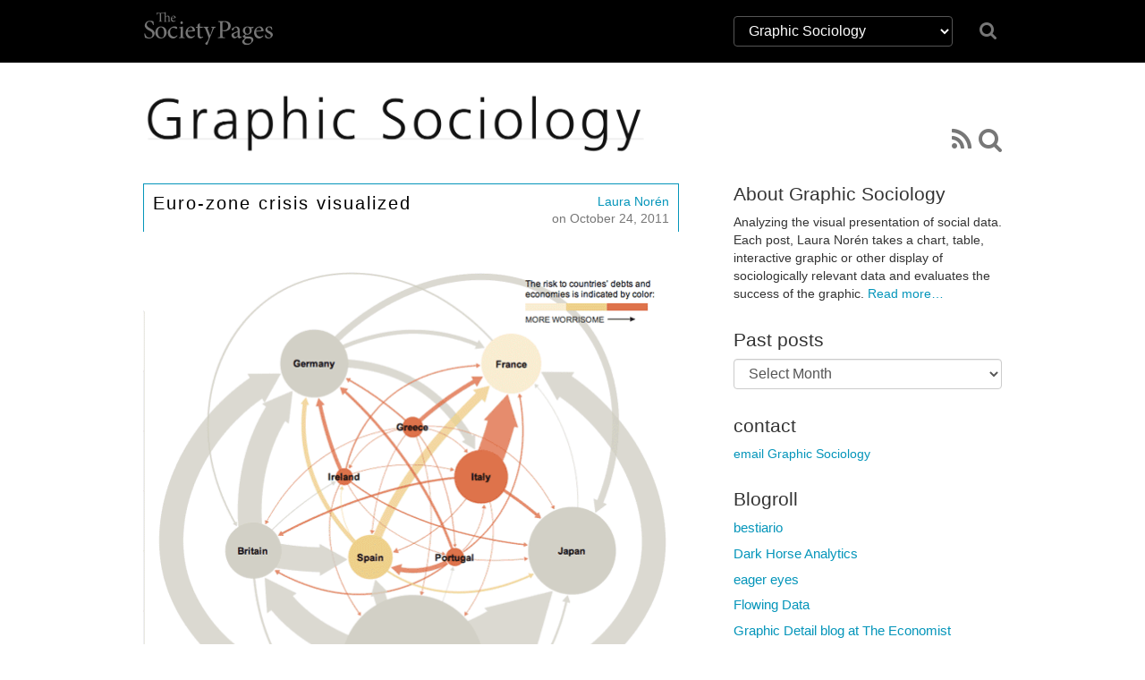

--- FILE ---
content_type: text/html; charset=UTF-8
request_url: https://thesocietypages.org/graphicsociology/2011/10/24/euro-zone-crisis-visualized/
body_size: 45429
content:
<!DOCTYPE html>
<html lang="en">
<head>
    <link href='https://fonts.googleapis.com/css?family=Cardo:400,400italic,700' rel='stylesheet' type='text/css'>

    <meta charset="utf-8">
    <meta http-equiv="X-UA-Compatible" content="IE=edge">
    <meta name="viewport" content="width=device-width, initial-scale=1">
    <meta name="author" content="The Society Pages">
    <meta name="description" content="The Society Pages (TSP) is an open-access social science project headquartered in the Department of Sociology at the University of Minnesota">
    <link rel="shortcut icon" href="/static/tsp/favicon.ico">

    <title>    Euro-zone crisis visualized - Graphic Sociology
</title>

        <link rel='stylesheet' type='text/css' href="/static/tsp/css/main.min.css" />
    
    <!-- HTML5 shim and Respond.js IE8 support of HTML5 elements and media queries -->
    <!--[if lt IE 9]>
      <script src="https://oss.maxcdn.com/libs/html5shiv/3.7.0/html5shiv.js"></script>
      <script src="https://oss.maxcdn.com/libs/respond.js/1.4.2/respond.min.js"></script>
    <![endif]-->
    	<meta name='robots' content='max-image-preview:large' />
	<style>img:is([sizes="auto" i], [sizes^="auto," i]) { contain-intrinsic-size: 3000px 1500px }</style>
	<link rel="alternate" type="application/rss+xml" title="Graphic Sociology &raquo; Euro-zone crisis visualized Comments Feed" href="https://thesocietypages.org/graphicsociology/2011/10/24/euro-zone-crisis-visualized/feed/" />
<script type="text/javascript">
/* <![CDATA[ */
window._wpemojiSettings = {"baseUrl":"https:\/\/s.w.org\/images\/core\/emoji\/16.0.1\/72x72\/","ext":".png","svgUrl":"https:\/\/s.w.org\/images\/core\/emoji\/16.0.1\/svg\/","svgExt":".svg","source":{"concatemoji":"https:\/\/thesocietypages.org\/graphicsociology\/wp-includes\/js\/wp-emoji-release.min.js?ver=6.8.2"}};
/*! This file is auto-generated */
!function(s,n){var o,i,e;function c(e){try{var t={supportTests:e,timestamp:(new Date).valueOf()};sessionStorage.setItem(o,JSON.stringify(t))}catch(e){}}function p(e,t,n){e.clearRect(0,0,e.canvas.width,e.canvas.height),e.fillText(t,0,0);var t=new Uint32Array(e.getImageData(0,0,e.canvas.width,e.canvas.height).data),a=(e.clearRect(0,0,e.canvas.width,e.canvas.height),e.fillText(n,0,0),new Uint32Array(e.getImageData(0,0,e.canvas.width,e.canvas.height).data));return t.every(function(e,t){return e===a[t]})}function u(e,t){e.clearRect(0,0,e.canvas.width,e.canvas.height),e.fillText(t,0,0);for(var n=e.getImageData(16,16,1,1),a=0;a<n.data.length;a++)if(0!==n.data[a])return!1;return!0}function f(e,t,n,a){switch(t){case"flag":return n(e,"\ud83c\udff3\ufe0f\u200d\u26a7\ufe0f","\ud83c\udff3\ufe0f\u200b\u26a7\ufe0f")?!1:!n(e,"\ud83c\udde8\ud83c\uddf6","\ud83c\udde8\u200b\ud83c\uddf6")&&!n(e,"\ud83c\udff4\udb40\udc67\udb40\udc62\udb40\udc65\udb40\udc6e\udb40\udc67\udb40\udc7f","\ud83c\udff4\u200b\udb40\udc67\u200b\udb40\udc62\u200b\udb40\udc65\u200b\udb40\udc6e\u200b\udb40\udc67\u200b\udb40\udc7f");case"emoji":return!a(e,"\ud83e\udedf")}return!1}function g(e,t,n,a){var r="undefined"!=typeof WorkerGlobalScope&&self instanceof WorkerGlobalScope?new OffscreenCanvas(300,150):s.createElement("canvas"),o=r.getContext("2d",{willReadFrequently:!0}),i=(o.textBaseline="top",o.font="600 32px Arial",{});return e.forEach(function(e){i[e]=t(o,e,n,a)}),i}function t(e){var t=s.createElement("script");t.src=e,t.defer=!0,s.head.appendChild(t)}"undefined"!=typeof Promise&&(o="wpEmojiSettingsSupports",i=["flag","emoji"],n.supports={everything:!0,everythingExceptFlag:!0},e=new Promise(function(e){s.addEventListener("DOMContentLoaded",e,{once:!0})}),new Promise(function(t){var n=function(){try{var e=JSON.parse(sessionStorage.getItem(o));if("object"==typeof e&&"number"==typeof e.timestamp&&(new Date).valueOf()<e.timestamp+604800&&"object"==typeof e.supportTests)return e.supportTests}catch(e){}return null}();if(!n){if("undefined"!=typeof Worker&&"undefined"!=typeof OffscreenCanvas&&"undefined"!=typeof URL&&URL.createObjectURL&&"undefined"!=typeof Blob)try{var e="postMessage("+g.toString()+"("+[JSON.stringify(i),f.toString(),p.toString(),u.toString()].join(",")+"));",a=new Blob([e],{type:"text/javascript"}),r=new Worker(URL.createObjectURL(a),{name:"wpTestEmojiSupports"});return void(r.onmessage=function(e){c(n=e.data),r.terminate(),t(n)})}catch(e){}c(n=g(i,f,p,u))}t(n)}).then(function(e){for(var t in e)n.supports[t]=e[t],n.supports.everything=n.supports.everything&&n.supports[t],"flag"!==t&&(n.supports.everythingExceptFlag=n.supports.everythingExceptFlag&&n.supports[t]);n.supports.everythingExceptFlag=n.supports.everythingExceptFlag&&!n.supports.flag,n.DOMReady=!1,n.readyCallback=function(){n.DOMReady=!0}}).then(function(){return e}).then(function(){var e;n.supports.everything||(n.readyCallback(),(e=n.source||{}).concatemoji?t(e.concatemoji):e.wpemoji&&e.twemoji&&(t(e.twemoji),t(e.wpemoji)))}))}((window,document),window._wpemojiSettings);
/* ]]> */
</script>
<link rel='stylesheet' id='wp-block-library-group-css' href='https://thesocietypages.org/graphicsociology/wp-content/plugins/bwp-minify/min/?f=wp-includes/css/dist/block-library/style.min.css,wp-content/plugins/responsive-lightbox/assets/swipebox/swipebox.min.css' type='text/css' media='all' />
<script type="text/javascript" src="https://thesocietypages.org/graphicsociology/wp-includes/js/jquery/jquery.min.js?ver=3.7.1" id="jquery-core-js"></script>
<script type="text/javascript" src="https://thesocietypages.org/graphicsociology/wp-includes/js/jquery/jquery-migrate.min.js?ver=3.4.1" id="jquery-migrate-js"></script>
<script type='text/javascript' src='https://thesocietypages.org/graphicsociology/wp-content/plugins/bwp-minify/min/?f=wp-content/plugins/responsive-lightbox/assets/swipebox/jquery.swipebox.min.js,wp-includes/js/underscore.min.js,wp-content/plugins/responsive-lightbox/assets/infinitescroll/infinite-scroll.pkgd.min.js,wp-content/plugins/responsive-lightbox/js/front.js'></script>
<link rel="https://api.w.org/" href="https://thesocietypages.org/graphicsociology/wp-json/" /><link rel="alternate" title="JSON" type="application/json" href="https://thesocietypages.org/graphicsociology/wp-json/wp/v2/posts/1828" /><link rel="EditURI" type="application/rsd+xml" title="RSD" href="https://thesocietypages.org/graphicsociology/xmlrpc.php?rsd" />
<meta name="generator" content="WordPress 6.8.2" />
<link rel="canonical" href="https://thesocietypages.org/graphicsociology/2011/10/24/euro-zone-crisis-visualized/" />
<link rel='shortlink' href='https://thesocietypages.org/graphicsociology/?p=1828' />
<link rel="alternate" title="oEmbed (JSON)" type="application/json+oembed" href="https://thesocietypages.org/graphicsociology/wp-json/oembed/1.0/embed?url=https%3A%2F%2Fthesocietypages.org%2Fgraphicsociology%2F2011%2F10%2F24%2Feuro-zone-crisis-visualized%2F" />
<link rel="alternate" title="oEmbed (XML)" type="text/xml+oembed" href="https://thesocietypages.org/graphicsociology/wp-json/oembed/1.0/embed?url=https%3A%2F%2Fthesocietypages.org%2Fgraphicsociology%2F2011%2F10%2F24%2Feuro-zone-crisis-visualized%2F&#038;format=xml" />
	<link rel="stylesheet" href="https://thesocietypages.org/graphicsociology/wp-content/plugins/shutter-reloaded/shutter-reloaded.css?ver=2.4" type="text/css" media="screen" />
	
</head>

<body class="two-column graphicsociology theme-graphicsociology wp-singular post-template-default single single-post postid-1828 single-format-standard wp-theme-tsp" >
    <!-- #wrap, goes around all content inside body *except* for the footer -->
    <div id="wrap">

                    <div class='topbar'>
    <div class='container'>
        <div class="row">
            <div class="col col-sm-2">
                <a class="topbar-brand" href="/">
                    <i class="tspfont-tsp-straight"></i>
                </a>
            </div>

            <div class="col col-sm-4 col-sm-offset-6">
                <div class="row hidden-xs" style="margin-top:18px;">
                    <div class="col-sm-10" style="">
                        <select class="form-control" style="color: white;background-color: black;border: solid 1px #555;" name="tsp-global-nav-dropdown" id="tsp-global-nav-dropdown" onchange="document.location.href=this.options[this.selectedIndex].value;">
    <optgroup label="The Society Pages">
            <option
         value="/about/"
                 >About TSP</option>
            <option
         value="/features/"
                 >Features</option>
            <option
         value="/editors/"
                 >Editor&rsquo;s Desk</option>
            <option
         value="/roundtables/"
                 >Roundtables</option>
            <option
         value="/changinglenses/"
                 >Changing Lenses</option>
            <option
         value="/clippings/"
                 >Clippings</option>
            <option
         value="/officehours/"
                 >Office Hours</option>
            <option
         value="/discoveries/"
                 >Discoveries</option>
            <option
         value="/soc101/"
                 >Soc 101</option>
            <option
         value="/teaching/"
                 >Teaching TSP</option>
            <option
         value="/trot/"
                 >There&rsquo;s Research On That</option>
        </optgroup>
    <optgroup label="Partners">
            <option
         value="https://www.asanet.org/"
                 >ASA</option>
            <option
         value="http://contexts.org"
                 >Contexts</option>
            <option
         value="/ccf/"
                 >Council on Contemporary Families</option>
            <option
         value="/firstpublics/"
                 >First Publics</option>
            <option
         value="/socimages/"
                 >Sociological Images</option>
            <option
         value="/worldsuffering/"
                 >World Suffering</option>
        </optgroup>
    <optgroup label="Community Pages">
            <option
         value="/monte/"
                 >A Backstage Sociologist</option>
            <option
         value="/holocaust-genocide/"
                 >Center for Holocaust &amp; Genocide Studies</option>
            <option
         value="/cyborgology"
                 >Cyborgology</option>
            <option
         value="/dean/"
                 >Dispatches from a Dean</option>
            <option
         value="/economicsociology/"
                 >Economic Sociology</option>
            <option
         value="/engagingsports/"
                 >Engaging Sports</option>
            <option
         value="/families/"
                 >Families as They Really Are</option>
            <option
         value="/feminist/"
                 >Feminist Reflections</option>
            <option
         value="/girlwpen/"
                 >Girl w/ Pen</option>
            <option
         value="/methods/"
                 >Give Methods A Chance</option>
            <option
         value="/theory/"
                 >Give Theory A Chance</option>
            <option
         value="/graphicsociology/"
         selected        >Graphic Sociology</option>
            <option
         value="/pubcrim/"
                 >Public Criminology</option>
            <option
         value="/eye/"
                 >Sociological Eye</option>
            <option
         value="/improv/"
                 >Sociology Improv</option>
            <option
         value="/sociologysource/"
                 >Sociology Source</option>
            <option
         value="/toolbox/"
                 >Sociology Toolbox</option>
            <option
         value="/colorline/"
                 >The Color Line</option>
            <option
         value="/thickculture/"
                 >ThickCulture</option>
        </optgroup>
</select>
                    </div>
                    <div class="col-sm-2">
                        <a href="/search/"><i class="icon icon-search" style="font-size: 1.5em; padding-top: 5px;"></i></a>
                    </div>
                </div>


            </div>
            <!--
            <div class="col col-sm-2 col-sm-offset-8">
                <div class="social-links hidden-xs">
                    <a href="https://twitter.com/TheSocietyPages"
                       title="TSP on Twitter">
                        <i class='icon icon-twitter'></i>
                    </a>

                    <a href="https://www.facebook.com/pages/The-Society-Pages/142611512430968"
                       title="TSP on Facebook">
                        <i class='icon icon-facebook'></i>
                    </a>

                    <a href="https://thesocietypages.org/everything/feed/"
                       title="RSS Feed">
                        <i class='icon icon-rss'></i>
                    </a>
                </div>
            </div>
            -->

        </div>
    </div>
</div>


    
        <!-- .container for everything between header and footer -->
        <div class="container">

                
    <div class="row" style="overflow:hidden;display: -webkit-box; display: -webkit-flex; display:flex; min-height: 90px;">
        <div class="banner">
            <a href="https://thesocietypages.org/graphicsociology" style="display:block;">
                            <img src="/static/syndicates/logos/graphicsociology.png" >
                        </a>
        </div>
        <div class='banner-extra hidden-sm hidden-xs' style="-webkit-align-self: flex-end; align-self: flex-end;">
            <div class="" id="banner-social-links">
                <div class="social-links">
    
    
    
    
    
    
    
    <a href="https://thesocietypages.org/graphicsociology/feed/" title="RSS Feed"><i class='icon icon-rss'></i></a>

    <a href="https://thesocietypages.org/graphicsociology/search/" title="Search Graphic Sociology"><i class="icon icon-search"></i></a>
 </div>
            </div>
        </div>
    </div>

                
            <div class="row content-base">
    <div class="content">
        	<div class="content-wrapper post">
                    <div class='content-post'>
    <div class='post-meta'>
        
        <h2><a href="https://thesocietypages.org/graphicsociology/2011/10/24/euro-zone-crisis-visualized/">Euro-zone crisis visualized</a></h2>

        <div class="byline">
                            <a href="/graphicsociology/author/flaneuse">Laura Norén</a> on October 24, 2011
                    </div>
    </div>

    <div class="post-content">
                    <p><figure id="attachment_1830" aria-describedby="caption-attachment-1830" style="width: 600px" class="wp-caption aligncenter"><a href="http://www.nytimes.com/interactive/2011/10/23/sunday-review/an-overview-of-the-euro-crisis.html"><img fetchpriority="high" decoding="async" src="https://thesocietypages.org/graphicsociology/files/2011/10/01-its-all-connected.png" alt="Euro Zone Debt Crisis Visualized | Overview: It&#039;s all connected" width="600" height="565" class="size-full wp-image-1830" srcset="https://thesocietypages.org/graphicsociology/files/2011/10/01-its-all-connected.png 600w, https://thesocietypages.org/graphicsociology/files/2011/10/01-its-all-connected-275x258.png 275w" sizes="(max-width: 600px) 100vw, 600px" /></a><figcaption id="caption-attachment-1830" class="wp-caption-text">Euro Zone Debt Crisis Visualized | Overview: It&#039;s all connected</figcaption></figure><br />
<br />
<figure id="attachment_1831" aria-describedby="caption-attachment-1831" style="width: 550px" class="wp-caption aligncenter"><a href="http://www.nytimes.com/interactive/2011/10/23/sunday-review/an-overview-of-the-euro-crisis.html"><img decoding="async" src="https://thesocietypages.org/graphicsociology/files/2011/10/02-the-immediate-trouble.png" alt="Euro Zone Debt Crisis Visualized | The Immediate Trouble" width="550" height="506" class="size-full wp-image-1831" srcset="https://thesocietypages.org/graphicsociology/files/2011/10/02-the-immediate-trouble.png 550w, https://thesocietypages.org/graphicsociology/files/2011/10/02-the-immediate-trouble-275x253.png 275w" sizes="(max-width: 550px) 100vw, 550px" /></a><figcaption id="caption-attachment-1831" class="wp-caption-text">Euro Zone Debt Crisis Visualized | The Immediate Trouble</figcaption></figure><br />
<br />
<figure id="attachment_1832" aria-describedby="caption-attachment-1832" style="width: 600px" class="wp-caption aligncenter"><a href="http://www.nytimes.com/interactive/2011/10/23/sunday-review/an-overview-of-the-euro-crisis.html"><img decoding="async" src="https://thesocietypages.org/graphicsociology/files/2011/10/03-the-risk-of-contagion.png" alt="Euro Zone Debt Crisis | The Risk of Contagion" width="600" height="447" class="size-full wp-image-1832" srcset="https://thesocietypages.org/graphicsociology/files/2011/10/03-the-risk-of-contagion.png 600w, https://thesocietypages.org/graphicsociology/files/2011/10/03-the-risk-of-contagion-275x204.png 275w" sizes="(max-width: 600px) 100vw, 600px" /></a><figcaption id="caption-attachment-1832" class="wp-caption-text">Euro Zone Debt Crisis | The Risk of Contagion</figcaption></figure><br />
<br />
<figure id="attachment_1833" aria-describedby="caption-attachment-1833" style="width: 330px" class="wp-caption aligncenter"><a href="http://www.nytimes.com/interactive/2011/10/23/sunday-review/an-overview-of-the-euro-crisis.html"><img loading="lazy" decoding="async" src="https://thesocietypages.org/graphicsociology/files/2011/10/04a-possible-scenario.png" alt="Euro Zone Debt Crisis | A possible scenario" width="330" height="360" class="size-full wp-image-1833" srcset="https://thesocietypages.org/graphicsociology/files/2011/10/04a-possible-scenario.png 330w, https://thesocietypages.org/graphicsociology/files/2011/10/04a-possible-scenario-275x300.png 275w" sizes="auto, (max-width: 330px) 100vw, 330px" /></a><figcaption id="caption-attachment-1833" class="wp-caption-text">Euro Zone Debt Crisis | A possible scenario</figcaption></figure><br />
<br />
<figure id="attachment_1834" aria-describedby="caption-attachment-1834" style="width: 500px" class="wp-caption aligncenter"><a href="http://www.nytimes.com/interactive/2011/10/23/sunday-review/an-overview-of-the-euro-crisis.html"><img loading="lazy" decoding="async" src="https://thesocietypages.org/graphicsociology/files/2011/10/05-continental-contagion.png" alt="Euro Zone Debt Crisis | Continental Contagion" width="500" height="392" class="size-full wp-image-1834" srcset="https://thesocietypages.org/graphicsociology/files/2011/10/05-continental-contagion.png 500w, https://thesocietypages.org/graphicsociology/files/2011/10/05-continental-contagion-275x215.png 275w" sizes="auto, (max-width: 500px) 100vw, 500px" /></a><figcaption id="caption-attachment-1834" class="wp-caption-text">Euro Zone Debt Crisis | Continental Contagion</figcaption></figure><br />
<br />
<figure id="attachment_1835" aria-describedby="caption-attachment-1835" style="width: 600px" class="wp-caption aligncenter"><a href="http://www.nytimes.com/interactive/2011/10/23/sunday-review/an-overview-of-the-euro-crisis.html"><img loading="lazy" decoding="async" src="https://thesocietypages.org/graphicsociology/files/2011/10/06-global-reverberations.png" alt="Euro Zone Debt Crisis | Global Reverberations" width="600" height="494" class="size-full wp-image-1835" srcset="https://thesocietypages.org/graphicsociology/files/2011/10/06-global-reverberations.png 600w, https://thesocietypages.org/graphicsociology/files/2011/10/06-global-reverberations-275x226.png 275w, https://thesocietypages.org/graphicsociology/files/2011/10/06-global-reverberations-110x90.png 110w" sizes="auto, (max-width: 600px) 100vw, 600px" /></a><figcaption id="caption-attachment-1835" class="wp-caption-text">Euro Zone Debt Crisis | Global Reverberations</figcaption></figure></p>
<h3>What works</h3>
<p>This series of graphics by the New York Times Sunday Review does an excellent job of explaining the European debt crisis in terms of the banking relationships that exist among partners within the Eurozone as well as between Eurozone members and their trading partners outside of the Eurozone.  I hardly feel like commenting. The one graphic design decision I loved the most &#8211; because it is subtle and easily overlooked &#8211; is that after the overview graphic, the total size of the graphic starts small and grows larger.  This mirrors the way the crisis itself develops and reinforces that element of the message visually.  It would have been extremely easy to simply use the full paste-board available for each of the images in this progression.  The designers decided to use the available white space to tell part of the story.  </p>
<p>In the overview graphic, the countries that are not impacted or impacted only slightly are represented in grey.  In the more detailed graphic progression, these grey elements are dropped out and represented by white space.  This is a somewhat counter-intuitive move.  Information graphics are supposed to be chock-full of information, right?  So why would the designers *drop* countries, especially the US, when running a graphic about the global impact of the European debt crisis in an American newspaper?  Because the way they are able to use white space helps drive home one of the key elements of the debt crisis &#8211; that it is so far small and could either get much bigger or stay relatively small in the coming months, depending on what steps are taken now to mitigate the rippling out of negative impacts.  </p>
<h3>What needs work</h3>
<p>Nothing needs work. This is a great graphic.</p>
<h3>References</h3>
<p>Marsh, Bill. (2011, 22 October) <a href="http://www.nytimes.com/interactive/2011/10/23/sunday-review/an-overview-of-the-euro-crisis.html">&#8220;It&#8217;s all connected: An overview of the Euro crisis&#8221;</a> in nytimes.com Sunday Review.  Other authors/designers listed include:  Xaqun G. V., Alan McClean, Archie Tse, Seth Feaster, Nelson Schwartz, and Tom Kuntz.</p>

            </div>
</div>
        
                <div id="share">
            <!-- simplesharingbuttons.com -->
<ul class="simplesharingbuttons">
	<li class='facebook'>
        <a href="https://www.facebook.com/sharer/sharer.php?u=http%3A%2F%2Fthesocietypages.org&t=" target="_blank" title="Share on Facebook" onclick="window.open('https://www.facebook.com/sharer/sharer.php?u=' + encodeURIComponent(document.URL) + '&t=' + encodeURIComponent(document.URL)); return false;">
            <i class="icon icon-facebook-square icon-2x"></i>
        </a>
            </li>
	<li class='twitter'>
        <a href="https://twitter.com/intent/tweet?source=http%3A%2F%2Fthesocietypages.org&text=:%20http%3A%2F%2Fthesocietypages.org" target="_blank" title="Tweet" onclick="window.open('https://twitter.com/intent/tweet?text=' + encodeURIComponent(document.title) + ':%20' + encodeURIComponent(document.URL)); return false;">
            <i class="icon icon-twitter-square icon-2x"></i>
        </a>
            </li>
	<li class='tumblr'>
        <a href="#" target="_blank" title="Post to Tumblr" onclick="window.open('http://www.tumblr.com/share/link?url=' + encodeURIComponent(document.URL) + '&name=' +  encodeURIComponent(document.title)); return false;"><i class="icon icon-tumblr-square icon-2x"></i></a>
    </li>
	<li>
        <a href="http://pinterest.com/pin/create/button/?url=http%3A%2F%2Fthesocietypages.org&description=" target="_blank" title="Pin it" onclick="window.open('http://pinterest.com/pin/create/button/?url=' + encodeURIComponent(document.URL) + '&description=' +  encodeURIComponent(document.title)); return false;"><i class="icon icon-pinterest-square icon-2x"></i></a>
    </li>
	<li>
        <a href="http://www.reddit.com/submit?url=http%3A%2F%2Fthesocietypages.org&title=" target="_blank" title="Submit to Reddit" onclick="window.open('http://www.reddit.com/submit?url=' + encodeURIComponent(document.URL) + '&title=' +  encodeURIComponent(document.title)); return false;"><i class="icon icon-reddit-square icon-2x"></i></a>
    </li>
	<!--<li><a href="http://wordpress.com/press-this.php?u=http%3A%2F%2Fthesocietypages.org&t=&s=" target="_blank" title="Publish on WordPress" onclick="window.open('http://wordpress.com/press-this.php?u=' + encodeURIComponent(document.URL) + '&t=' +  encodeURIComponent(document.title)); return false;"><i class="icon icon-wordpress icon-2x"></i></a></li>-->
	<li>
        <a href="mailto:?subject=&body=:%20http%3A%2F%2Fthesocietypages.org" target="_blank" title="Email" onclick="window.open('mailto:?subject=' + encodeURIComponent(document.title) + '&body=' +  encodeURIComponent(document.URL)); return false;"><i class="icon icon-envelope icon-2x"></i></a>
    </li>
</ul>
        </div>
        
                    <div id="comments">
                <h3>Comments <span class='badge'>1</span></h3>
                                    <div class="blog-comment pingback" id="blog-comment-10341">
	<h5 class="comment-author">Euro-zone crisis visualized | effective presentation | Scoop.it &mdash; November 2, 2011</h5>
	<div class="comment-content"><p>[...]  Euro-zone crisis visualized           Euro Zone Debt Crisis Visualized | Overview: It&#039;s all connected Euro Zone Debt Crisis Visualized | The Immediate Trouble Euro Zone Debt Crisis | The Risk of Contagion Euro Zone Debt Crisis | A possible scenario Euro Zone Debt Crisis |...     Source: thesocietypages.org [...]</p>
</div>
</div>
                
                                    <div class='alert alert-warning'>Comments are closed.</div>
                            </div>
        
	</div> <!-- /content-wrapper -->

        </div>

    <div class="sidebar">
            <ul>
    <li id="about-widget" class="widget"><h3 class="widget_title">About Graphic Sociology</h3><p>Analyzing the visual presentation of social data. Each post, Laura Nor&eacute;n takes a chart, table, interactive graphic or other display of sociologically relevant data and evaluates the success of the graphic. <a href="https://thesocietypages.org/graphicsociology/about/">Read more&hellip;</a></p></li><li id="archives-3" class="widget-container widget_archive"><h3 class="widget_title">Past posts</h3>		<label class="screen-reader-text" for="archives-dropdown-3">Past posts</label>
		<select id="archives-dropdown-3" name="archive-dropdown">
			
			<option value="">Select Month</option>
				<option value='https://thesocietypages.org/graphicsociology/2017/06/'> June 2017 </option>
	<option value='https://thesocietypages.org/graphicsociology/2015/02/'> February 2015 </option>
	<option value='https://thesocietypages.org/graphicsociology/2015/01/'> January 2015 </option>
	<option value='https://thesocietypages.org/graphicsociology/2013/11/'> November 2013 </option>
	<option value='https://thesocietypages.org/graphicsociology/2013/02/'> February 2013 </option>
	<option value='https://thesocietypages.org/graphicsociology/2013/01/'> January 2013 </option>
	<option value='https://thesocietypages.org/graphicsociology/2012/12/'> December 2012 </option>
	<option value='https://thesocietypages.org/graphicsociology/2012/11/'> November 2012 </option>
	<option value='https://thesocietypages.org/graphicsociology/2012/10/'> October 2012 </option>
	<option value='https://thesocietypages.org/graphicsociology/2012/09/'> September 2012 </option>
	<option value='https://thesocietypages.org/graphicsociology/2012/08/'> August 2012 </option>
	<option value='https://thesocietypages.org/graphicsociology/2012/07/'> July 2012 </option>
	<option value='https://thesocietypages.org/graphicsociology/2012/06/'> June 2012 </option>
	<option value='https://thesocietypages.org/graphicsociology/2012/03/'> March 2012 </option>
	<option value='https://thesocietypages.org/graphicsociology/2012/02/'> February 2012 </option>
	<option value='https://thesocietypages.org/graphicsociology/2012/01/'> January 2012 </option>
	<option value='https://thesocietypages.org/graphicsociology/2011/12/'> December 2011 </option>
	<option value='https://thesocietypages.org/graphicsociology/2011/11/'> November 2011 </option>
	<option value='https://thesocietypages.org/graphicsociology/2011/10/'> October 2011 </option>
	<option value='https://thesocietypages.org/graphicsociology/2011/09/'> September 2011 </option>
	<option value='https://thesocietypages.org/graphicsociology/2011/08/'> August 2011 </option>
	<option value='https://thesocietypages.org/graphicsociology/2011/07/'> July 2011 </option>
	<option value='https://thesocietypages.org/graphicsociology/2011/05/'> May 2011 </option>
	<option value='https://thesocietypages.org/graphicsociology/2011/04/'> April 2011 </option>
	<option value='https://thesocietypages.org/graphicsociology/2011/03/'> March 2011 </option>
	<option value='https://thesocietypages.org/graphicsociology/2011/02/'> February 2011 </option>
	<option value='https://thesocietypages.org/graphicsociology/2010/12/'> December 2010 </option>
	<option value='https://thesocietypages.org/graphicsociology/2010/11/'> November 2010 </option>
	<option value='https://thesocietypages.org/graphicsociology/2010/10/'> October 2010 </option>
	<option value='https://thesocietypages.org/graphicsociology/2010/09/'> September 2010 </option>
	<option value='https://thesocietypages.org/graphicsociology/2010/08/'> August 2010 </option>
	<option value='https://thesocietypages.org/graphicsociology/2010/07/'> July 2010 </option>
	<option value='https://thesocietypages.org/graphicsociology/2010/06/'> June 2010 </option>
	<option value='https://thesocietypages.org/graphicsociology/2010/05/'> May 2010 </option>
	<option value='https://thesocietypages.org/graphicsociology/2010/04/'> April 2010 </option>
	<option value='https://thesocietypages.org/graphicsociology/2009/12/'> December 2009 </option>
	<option value='https://thesocietypages.org/graphicsociology/2009/11/'> November 2009 </option>
	<option value='https://thesocietypages.org/graphicsociology/2009/06/'> June 2009 </option>
	<option value='https://thesocietypages.org/graphicsociology/2009/05/'> May 2009 </option>
	<option value='https://thesocietypages.org/graphicsociology/2009/04/'> April 2009 </option>
	<option value='https://thesocietypages.org/graphicsociology/2009/03/'> March 2009 </option>
	<option value='https://thesocietypages.org/graphicsociology/2009/02/'> February 2009 </option>
	<option value='https://thesocietypages.org/graphicsociology/2009/01/'> January 2009 </option>

		</select>

			<script type="text/javascript">
/* <![CDATA[ */

(function() {
	var dropdown = document.getElementById( "archives-dropdown-3" );
	function onSelectChange() {
		if ( dropdown.options[ dropdown.selectedIndex ].value !== '' ) {
			document.location.href = this.options[ this.selectedIndex ].value;
		}
	}
	dropdown.onchange = onSelectChange;
})();

/* ]]> */
</script>
</li><li id="text-3" class="widget-container widget_text"><h3 class="widget_title">contact</h3>			<div class="textwidget"><a href="mailto:laura.noren@nyu.edu?subject=Graphic Sociology Inquiry">email Graphic Sociology</a></div>
		</li><li id="linkcat-2" class="widget-container widget_links"><h3 class="widget_title">Blogroll</h3>
	<ul class='xoxo blogroll'>
<li><a href="http://www.bestiario.org/" rel="contact" title="excellent visualization website from Spain" target="_blank">bestiario</a></li>
<li><a href="http://darkhorseanalytics.com/blog/" target="_blank">Dark Horse Analytics</a></li>
<li><a href="http://eagereyes.org/blog">eager eyes</a></li>
<li><a href="http://flowingdata.com/" title="Nathan Yau&#8217;s infographics blog">Flowing Data</a></li>
<li><a href="http://www.economist.com/blogs/graphicdetail/" target="_blank">Graphic Detail blog at The Economist</a></li>
<li><a href="http://www.scientificamerican.com/department.cfm?id=graphic-science" title="Scientific American graphics featuring science data" target="_blank">Graphic Science</a></li>
<li><a href="http://www.informationisbeautiful.net/" title="David McCandless&#8217;s infographics blog">Information is beautiful</a></li>
<li><a href="http://infosthetics.com/" title="Infographics blog">Infosthetics</a></li>
<li><a href="http://www.perceptualedge.com/blog/" title="Stephen Few&#8217;s graphics blog">Perceptual Edge</a></li>
<li><a href="http://moebio.com/" title="Data visualizations by Santiago Ortiz">Santiago Ortiz</a></li>
<li><a href="http://blog.threestory.com/" title="Threestory studio blog">Threestory blog</a></li>
<li><a href="http://visualizing.org/" title="User-generated graphic design, hosted by GE" target="_blank">visualizing</a></li>
<li><a href="http://www.visualisingdata.com/">Visualizing Data</a></li>

	</ul>
</li>
<li id="tag_cloud-4" class="widget-container widget_tag_cloud"><h3 class="widget_title">Themes and Tags</h3><div class="tagcloud"><a href="https://thesocietypages.org/graphicsociology/tag/agriculture/" class="tag-cloud-link tag-link-1056 tag-link-position-1" style="font-size: 12.468085106383pt;" aria-label="agriculture (11 items)">agriculture</a>
<a href="https://thesocietypages.org/graphicsociology/tag/animation/" class="tag-cloud-link tag-link-16778 tag-link-position-2" style="font-size: 13.510638297872pt;" aria-label="animation (13 items)">animation</a>
<a href="https://thesocietypages.org/graphicsociology/tag/biology/" class="tag-cloud-link tag-link-664 tag-link-position-3" style="font-size: 12.468085106383pt;" aria-label="biology (11 items)">biology</a>
<a href="https://thesocietypages.org/graphicsociology/tag/california/" class="tag-cloud-link tag-link-992 tag-link-position-4" style="font-size: 10.531914893617pt;" aria-label="California (8 items)">California</a>
<a href="https://thesocietypages.org/graphicsociology/tag/charts/" class="tag-cloud-link tag-link-2024 tag-link-position-5" style="font-size: 11.276595744681pt;" aria-label="charts (9 items)">charts</a>
<a href="https://thesocietypages.org/graphicsociology/tag/climate-change/" class="tag-cloud-link tag-link-833 tag-link-position-6" style="font-size: 12.914893617021pt;" aria-label="climate change (12 items)">climate change</a>
<a href="https://thesocietypages.org/graphicsociology/tag/criminology/" class="tag-cloud-link tag-link-1063 tag-link-position-7" style="font-size: 13.510638297872pt;" aria-label="criminology (13 items)">criminology</a>
<a href="https://thesocietypages.org/graphicsociology/tag/design/" class="tag-cloud-link tag-link-971 tag-link-position-8" style="font-size: 18.574468085106pt;" aria-label="design (30 items)">design</a>
<a href="https://thesocietypages.org/graphicsociology/tag/drugs/" class="tag-cloud-link tag-link-237 tag-link-position-9" style="font-size: 11.276595744681pt;" aria-label="drugs (9 items)">drugs</a>
<a href="https://thesocietypages.org/graphicsociology/tag/economics/" class="tag-cloud-link tag-link-36 tag-link-position-10" style="font-size: 18.425531914894pt;" aria-label="economics (29 items)">economics</a>
<a href="https://thesocietypages.org/graphicsociology/tag/education/" class="tag-cloud-link tag-link-34 tag-link-position-11" style="font-size: 12.914893617021pt;" aria-label="education (12 items)">education</a>
<a href="https://thesocietypages.org/graphicsociology/tag/environment/" class="tag-cloud-link tag-link-65 tag-link-position-12" style="font-size: 16.340425531915pt;" aria-label="environment (21 items)">environment</a>
<a href="https://thesocietypages.org/graphicsociology/tag/europe/" class="tag-cloud-link tag-link-1009 tag-link-position-13" style="font-size: 16.042553191489pt;" aria-label="Europe (20 items)">Europe</a>
<a href="https://thesocietypages.org/graphicsociology/tag/family/" class="tag-cloud-link tag-link-70 tag-link-position-14" style="font-size: 15.446808510638pt;" aria-label="family (18 items)">family</a>
<a href="https://thesocietypages.org/graphicsociology/tag/food/" class="tag-cloud-link tag-link-30 tag-link-position-15" style="font-size: 14.255319148936pt;" aria-label="food (15 items)">food</a>
<a href="https://thesocietypages.org/graphicsociology/tag/gender/" class="tag-cloud-link tag-link-55 tag-link-position-16" style="font-size: 13.510638297872pt;" aria-label="gender (13 items)">gender</a>
<a href="https://thesocietypages.org/graphicsociology/tag/globalisation/" class="tag-cloud-link tag-link-1013 tag-link-position-17" style="font-size: 12.914893617021pt;" aria-label="globalisation (12 items)">globalisation</a>
<a href="https://thesocietypages.org/graphicsociology/tag/by-l-noren/" class="tag-cloud-link tag-link-16741 tag-link-position-18" style="font-size: 13.957446808511pt;" aria-label="graphic by L. Norén (14 items)">graphic by L. Norén</a>
<a href="https://thesocietypages.org/graphicsociology/tag/graphs/" class="tag-cloud-link tag-link-986 tag-link-position-19" style="font-size: 22pt;" aria-label="graphs (52 items)">graphs</a>
<a href="https://thesocietypages.org/graphicsociology/tag/health/" class="tag-cloud-link tag-link-33 tag-link-position-20" style="font-size: 13.510638297872pt;" aria-label="health (13 items)">health</a>
<a href="https://thesocietypages.org/graphicsociology/tag/health-care/" class="tag-cloud-link tag-link-988 tag-link-position-21" style="font-size: 15.446808510638pt;" aria-label="health care (18 items)">health care</a>
<a href="https://thesocietypages.org/graphicsociology/tag/higher-education/" class="tag-cloud-link tag-link-78 tag-link-position-22" style="font-size: 12.914893617021pt;" aria-label="higher education (12 items)">higher education</a>
<a href="https://thesocietypages.org/graphicsociology/tag/housing/" class="tag-cloud-link tag-link-1142 tag-link-position-23" style="font-size: 9.7872340425532pt;" aria-label="housing (7 items)">housing</a>
<a href="https://thesocietypages.org/graphicsociology/tag/humor/" class="tag-cloud-link tag-link-256 tag-link-position-24" style="font-size: 9.0425531914894pt;" aria-label="humor (6 items)">humor</a>
<a href="https://thesocietypages.org/graphicsociology/tag/internet/" class="tag-cloud-link tag-link-140 tag-link-position-25" style="font-size: 14.255319148936pt;" aria-label="internet (15 items)">internet</a>
<a href="https://thesocietypages.org/graphicsociology/tag/living-alone/" class="tag-cloud-link tag-link-4276 tag-link-position-26" style="font-size: 9.7872340425532pt;" aria-label="living alone (7 items)">living alone</a>
<a href="https://thesocietypages.org/graphicsociology/tag/maps/" class="tag-cloud-link tag-link-270 tag-link-position-27" style="font-size: 20.510638297872pt;" aria-label="maps (41 items)">maps</a>
<a href="https://thesocietypages.org/graphicsociology/tag/migration/" class="tag-cloud-link tag-link-465 tag-link-position-28" style="font-size: 11.872340425532pt;" aria-label="migration (10 items)">migration</a>
<a href="https://thesocietypages.org/graphicsociology/tag/mobility/" class="tag-cloud-link tag-link-1272 tag-link-position-29" style="font-size: 13.957446808511pt;" aria-label="mobility (14 items)">mobility</a>
<a href="https://thesocietypages.org/graphicsociology/tag/music/" class="tag-cloud-link tag-link-115 tag-link-position-30" style="font-size: 9.0425531914894pt;" aria-label="music (6 items)">music</a>
<a href="https://thesocietypages.org/graphicsociology/tag/networks/" class="tag-cloud-link tag-link-116 tag-link-position-31" style="font-size: 11.872340425532pt;" aria-label="networks (10 items)">networks</a>
<a href="https://thesocietypages.org/graphicsociology/tag/new-york/" class="tag-cloud-link tag-link-1070 tag-link-position-32" style="font-size: 12.468085106383pt;" aria-label="New York (11 items)">New York</a>
<a href="https://thesocietypages.org/graphicsociology/tag/photography/" class="tag-cloud-link tag-link-3250 tag-link-position-33" style="font-size: 10.531914893617pt;" aria-label="photography (8 items)">photography</a>
<a href="https://thesocietypages.org/graphicsociology/tag/political/" class="tag-cloud-link tag-link-154 tag-link-position-34" style="font-size: 15.446808510638pt;" aria-label="political (18 items)">political</a>
<a href="https://thesocietypages.org/graphicsociology/tag/poverty/" class="tag-cloud-link tag-link-119 tag-link-position-35" style="font-size: 12.914893617021pt;" aria-label="poverty (12 items)">poverty</a>
<a href="https://thesocietypages.org/graphicsociology/tag/race/" class="tag-cloud-link tag-link-14 tag-link-position-36" style="font-size: 9.7872340425532pt;" aria-label="race (7 items)">race</a>
<a href="https://thesocietypages.org/graphicsociology/tag/reading-suggestion/" class="tag-cloud-link tag-link-1048 tag-link-position-37" style="font-size: 16.042553191489pt;" aria-label="reading suggestion (20 items)">reading suggestion</a>
<a href="https://thesocietypages.org/graphicsociology/tag/relationships/" class="tag-cloud-link tag-link-99 tag-link-position-38" style="font-size: 14.255319148936pt;" aria-label="relationships (15 items)">relationships</a>
<a href="https://thesocietypages.org/graphicsociology/tag/stratification/" class="tag-cloud-link tag-link-193 tag-link-position-39" style="font-size: 13.510638297872pt;" aria-label="stratification (13 items)">stratification</a>
<a href="https://thesocietypages.org/graphicsociology/tag/tables/" class="tag-cloud-link tag-link-987 tag-link-position-40" style="font-size: 9.7872340425532pt;" aria-label="tables (7 items)">tables</a>
<a href="https://thesocietypages.org/graphicsociology/tag/time-line/" class="tag-cloud-link tag-link-7534 tag-link-position-41" style="font-size: 10.531914893617pt;" aria-label="time line (8 items)">time line</a>
<a href="https://thesocietypages.org/graphicsociology/tag/toilets/" class="tag-cloud-link tag-link-7529 tag-link-position-42" style="font-size: 8pt;" aria-label="toilets (5 items)">toilets</a>
<a href="https://thesocietypages.org/graphicsociology/tag/travel/" class="tag-cloud-link tag-link-4485 tag-link-position-43" style="font-size: 9.0425531914894pt;" aria-label="travel (6 items)">travel</a>
<a href="https://thesocietypages.org/graphicsociology/tag/web-2-0/" class="tag-cloud-link tag-link-3753 tag-link-position-44" style="font-size: 11.276595744681pt;" aria-label="web 2.0 (9 items)">web 2.0</a>
<a href="https://thesocietypages.org/graphicsociology/tag/world-cup/" class="tag-cloud-link tag-link-4496 tag-link-position-45" style="font-size: 8pt;" aria-label="world cup (5 items)">world cup</a></div>
</li>
    <li class='sidebar-login'>
            <a href="https://thesocietypages.org/graphicsociology/wp-login.php"><span class="icon icon-lock"></span> Login</a>
        </li>
</ul>

    <div class="row visible-sm visible-xs top-2">
        <div class='col-sm-12 social-links-footer'>
            <div class="social-links">
    
    
    
    
    
    
    
    <a href="https://thesocietypages.org/graphicsociology/feed/" title="RSS Feed"><i class='icon icon-rss'></i></a>

    <a href="https://thesocietypages.org/graphicsociology/search/" title="Search Graphic Sociology"><i class="icon icon-search"></i></a>
 </div>
        </div>
    </div>
    </div>
</div>

        </div>
        <!-- /.container -->

        <div id="push"></div> <!-- I'm only here for stupid footer -->

    </div>
    <!-- /#wrap -->

    <!-- #footer -->
    <div id="footer">
        <div class="container">
            <div class="row">
                        <div class="footer-left hidden-xs">
                <i class="tspfont-tsp-stacked"></i>
            </div>
            <div class="footer-center">
            </div>
            <div class="footer-right">
                <span class='cc-footer'>
                    <i class="tspfont-cc"></i>
                    <p>    <a href="http://creativecommons.org/licenses/by-nc-sa/3.0/us/">CC Attribution Non-Commercial Share Alike</a>
</p>
                </span>
            </div>
                        </div>
        </div>
    </div>
    <!-- /#footer -->

        <script src="/static/tsp/js/main.min.js"></script>
    
            <!-- Google tag (gtag.js) -->
    <script async src="https://www.googletagmanager.com/gtag/js?id=G-JMHFB14JRM"></script>
    <script>
      window.dataLayer = window.dataLayer || [];
      function gtag(){dataLayer.push(arguments);}
      gtag('js', new Date());

      gtag('config', 'G-JMHFB14JRM');
    </script>
    <!-- /Google tag (gtag.js) -->

    <!-- siteimprove -->
    <script type="text/javascript">
        /*<![CDATA[*/
        (function() {
            var sz = document.createElement('script'); sz.type = 'text/javascript'; sz.async = true;
            sz.src = '//us1.siteimprove.com/js/siteanalyze_83334.js';
            var s = document.getElementsByTagName('script')[0]; s.parentNode.insertBefore(sz, s);
        })();
        /*]]>*/
    </script>
    <!-- /siteimprove -->
        


        <!-- extra_footer -->
    <script type="speculationrules">
{"prefetch":[{"source":"document","where":{"and":[{"href_matches":"\/graphicsociology\/*"},{"not":{"href_matches":["\/graphicsociology\/wp-*.php","\/graphicsociology\/wp-admin\/*","\/graphicsociology\/files\/*","\/graphicsociology\/wp-content\/*","\/graphicsociology\/wp-content\/plugins\/*","\/graphicsociology\/wp-content\/themes\/tsp\/*","\/graphicsociology\/*\\?(.+)"]}},{"not":{"selector_matches":"a[rel~=\"nofollow\"]"}},{"not":{"selector_matches":".no-prefetch, .no-prefetch a"}}]},"eagerness":"conservative"}]}
</script>

    <!-- extra_footer -->
</body>
</html>
